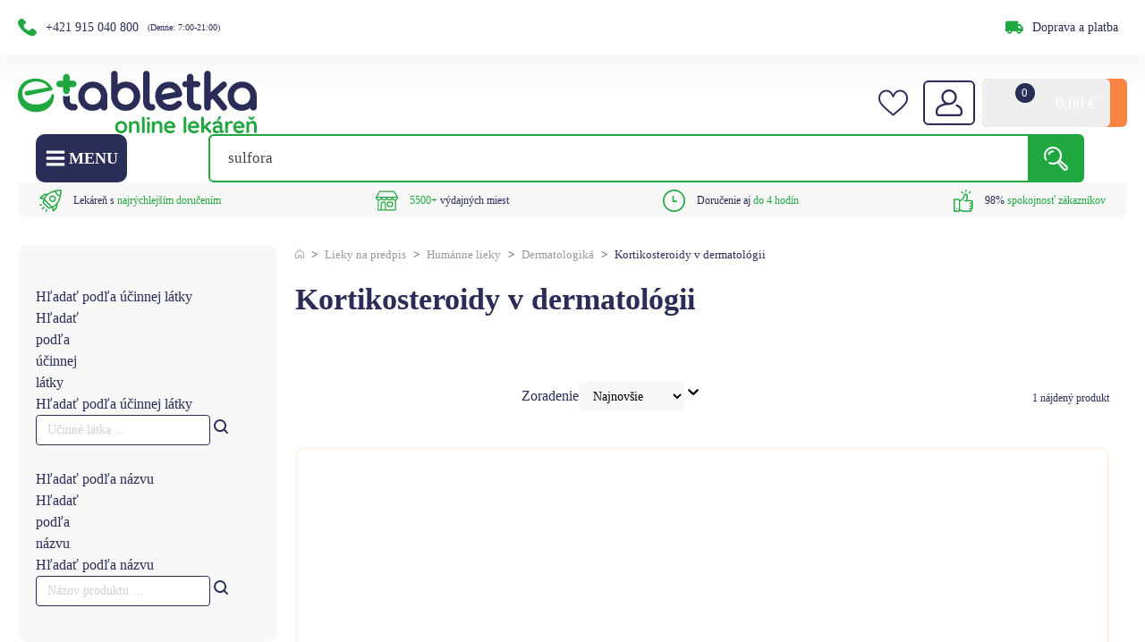

--- FILE ---
content_type: text/css; charset=utf-8
request_url: https://etabletka.sk/wp-content/cache/min/1/wp-content/uploads/custom-css-js/1892185.css?ver=1768950705
body_size: 338
content:
body.archive .amtcAsyncLbx_loadMoreButton,body.single-klub .amtcAsyncLbx_loadMoreButton,body.single-sezonne .amtcAsyncLbx_loadMoreButton,body.home .amtcAsyncLbx_loadMoreButton{all:unset;display:flex;margin-left:auto;margin-right:auto;font-size:15px;color:#2B2D59;padding:1.1rem 1.8rem!important;text-decoration:none;cursor:pointer;margin-top:2.9rem;text-align:center;border:2px solid #2B2D59;border-radius:4px;font-weight:700;line-height:1;transition:0.2s all ease-in-out}body.archive .amtcAsyncLbx_loadMoreButton:hover,body.single-klub .amtcAsyncLbx_loadMoreButton:hover,body.single-sezonne .amtcAsyncLbx_loadMoreButton:hover,body.home .amtcAsyncLbx_loadMoreButton:hover{background-color:#2B2D59;color:#FFF}body .rich_content_wrapper .amtcAsyncLbx_loadMoreButton,body.woocommerce-cart .amtcAsyncLbx_loadMoreButton{all:unset;display:flex;margin-left:auto;margin-right:auto;font-size:20px;padding:16px 20px;color:#2B2D59;border:2px solid #2b2d59;border-radius:6px;transition:200ms;font-weight:500;line-height:1;cursor:pointer;margin-top:var(--space-s);text-align:center}body .rich_content_wrapper .amtcAsyncLbx_loadMoreButton:hover,body.woocommerce-cart .amtcAsyncLbx_loadMoreButton:hover{background:#2b2d59;color:#FFF}@media (max-width:767px){body .rich_content_wrapper .amtcAsyncLbx_loadMoreButton,body.woocommerce-cart .amtcAsyncLbx_loadMoreButton{padding:8px 20px;font-size:15px}body.archive .amtcAsyncLbx_loadMoreButton,body.single-klub .amtcAsyncLbx_loadMoreButton,body.single-sezonne .amtcAsyncLbx_loadMoreButton,body.home .amtcAsyncLbx_loadMoreButton{margin-top:1.5rem!important;font-size:14px}}

--- FILE ---
content_type: text/css; charset=utf-8
request_url: https://etabletka.sk/wp-content/cache/min/1/wp-content/uploads/custom-css-js/1639026.css?ver=1768950705
body_size: 817
content:
.wooptima-megamenu-sidebar li[data-slug="akcie"]>a>div>div>span:nth-of-type(2){background:#CD0204;font-size:2.2rem;color:#fff;font-weight:700;border-radius:.6rem;padding:.5rem 1.2rem .5rem 5rem;position:relative;text-transform:uppercase}.wooptima-megamenu-sidebar li[data-slug="akcie"]>a>div>div>span:nth-of-type(2)::before{content:"";background:url(/wp-content/uploads/2024/04/percent.svg);background-size:contain;background-repeat:no-repeat;width:2.5rem;height:2.5rem;display:flex;position:absolute;top:6px;left:10px}:root{--blue-background:#2c2d59;--blue-text:#FFF;--blue-loading:#2c2d59;--mdz-background:#ba6b9d;--mdz-text:#FFF;--mdz-loading:#8b4572;--black-friday-background:#000;--black-friday-text:#FFF;--black-friday-loading:#595959;--valentin-background:#d36b6b;--valentin-text:#FFF;--valentin-loading:#ffd5e7;--vianoce-background:#a10111;--vianoce-text:#FFF;--vianoce-loading:#FFF;--vet-care-background:#b17d3d;--vet-care-text:#FFF;--vet-care-loading:#FFF;--alergy-background:#a2c346;--alergy-text:#FFF;--alergy-loading:#FFF;--summer-background:#ffd81a;--summer-text:#FFF;--summer-loading:#FFF;--school-background:#be701d;--school-text:#FFF;--school-loading:#FFF;--elders-respect-background:#775c94;--elders-respect-text:#FFF;--elders-respect-loading:#FFF;--elders-background:var(--elders-respect-background);--elders-text:var(--elders-respect-text);--elders-loading:var(--elders-respect-loading);--vetcare-background:var(--vet-care-background);--vetcare-text:var(--vet-care-text);--vetcare-loading:var(--vet-care-loading);--blackfriday-background:var(--black-friday-background);--blackfriday-text:var(--black-friday-text);--blackfriday-loading:var(--black-friday-loading);--valentines-background:var(--valentin-background);--valentines-text:var(--valentin-text);--valentines-loading:var(--valentin-loading);--christmas-background:var(--vianoce-background);--christmas-text:var(--vianoce-text);--christmas-loading:var(--vianoce-loading)}body.mdz-hp-promo_type{--promo-background:var(--mdz-background);--promo-text:var(--mdz-text);--promo-loading:var(--mdz-loading)}body.blue-hp-promo_type{--promo-background:var(--blue-background);--promo-text:var(--blue-text);--promo-loading:var(--blue-loading)}body.black-friday-hp-promo_type{--promo-background:var(--black-friday-background);--promo-text:var(--black-friday-text);--promo-loading:var(--black-friday-loading)}body.valentin-hp-promo_type{--promo-background:var(--valentin-background);--promo-text:var(--valentin-text);--promo-loading:var(--valentin-loading)}body.vianoce-hp-promo_type{--promo-background:var(--vianoce-background);--promo-text:var(--vianoce-text);--promo-loading:var(--vianoce-loading)}body.vet-care-hp-promo_type{--promo-background:var(--vet-care-background);--promo-text:var(--vet-care-text);--promo-loading:var(--vet-care-loading)}body.alergy-hp-promo_type{--promo-background:var(--alergy-background);--promo-text:var(--alergy-text);--promo-loading:var(--alergy-loading)}body.summer-hp-promo_type{--promo-background:var(--summer-background);--promo-text:var(--summer-text);--promo-loading:var(--summer-loading)}body.school-hp-promo_type{--promo-background:var(--school-background);--promo-text:var(--school-text);--promo-loading:var(--school-loading)}body.elders-respect-hp-promo_type{--promo-background:var(--elders-respect-background);--promo-text:var(--elders-respect-text);--promo-loading:var(--elders-respect-loading)}body.has-active-promo .wooptima-megamenu-navigation>a[data-is-promo]{background:var(--promo-background)!important;color:var(--promo-text)!important}body.has-active-promo .wooptima-megamenu-sidebar>ul.main>li[data-is-promo]{background:var(--promo-background)!important;color:var(--promo-text)!important}body.has-active-promo .wooptima-megamenu-sidebar>ul.main>li[data-is-promo] a{color:currentColor;font-size:2rem!important;font-weight:700}

--- FILE ---
content_type: text/css; charset=utf-8
request_url: https://etabletka.sk/wp-content/cache/min/1/wp-content/uploads/custom-css-js/391996.css?ver=1768950849
body_size: 9
content:
.wp-grid-builder .wpgb-card .rx_button .wooptima-button-block a{max-width:100%!important}.wooptima-products .wpgb-card-15 .wpgb-card-footer{align-items:center;justify-content:center}

--- FILE ---
content_type: text/css; charset=utf-8
request_url: https://etabletka.sk/wp-content/cache/min/1/wp-content/uploads/custom-css-js/204940.css?ver=1768950705
body_size: 1877
content:
.woocommerce-orders-table .woocommerce-orders-table__cell-status-for-order{text-align:left!important}.woocommerce-orders-table__row--status-shipping .woocommerce-orders-table__cell-status-for-order .status-name,.woocommerce-orders-table__row--status-picked-up .woocommerce-orders-table__cell-status-for-order .status-name,.woocommerce-orders-table__row--status-packing .woocommerce-orders-table__cell-status-for-order .status-name,.woocommerce-orders-table__row--status-ready-for-pickup .woocommerce-orders-table__cell-status-for-order .status-name,.woocommerce-orders-table__row--status-pending .woocommerce-orders-table__cell-status-for-order .status-name,.woocommerce-orders-table__row--status-cancelled .woocommerce-orders-table__cell-status-for-order .status-name,.woocommerce-orders-table__row--status-completed .woocommerce-orders-table__cell-status-for-order .status-name,.woocommerce-orders-table__row--status-on-hold .woocommerce-orders-table__cell-status-for-order .status-name,.woocommerce-orders-table__row--status-failed .woocommerce-orders-table__cell-status-for-order .status-name,.woocommerce-orders-table__row--status-processing .woocommerce-orders-table__cell-status-for-order .status-name{padding:.51rem!important;font-size:1.2rem!important;font-weight:500!important;border-radius:5px!important;text-align:center!important}.woocommerce-view-order .merged_with{color:#21a73f!important;margin-left:1rem!important}.woocommerce-view-order .zasilkovna-sledovani{color:#21a73f!important}.woocommerce-view-order .merged_wrapper_content{display:flex;flex-direction:row;align-items:center;transform:translatey(-1.6rem)}.woocommerce-view-order .merged_wrapper_content .merged_to_this{color:#21a73f!important;margin-left:1rem}.woocommerce-orders-table td,.woocommerce-orders-table th{padding-left:12px!important;padding-right:12px!important}.woocommerce-orders-table .woocommerce-orders-table__row .merged_wrapper_content{display:flex;align-items:center!important;line-height:1;margin-top:.6rem}.woocommerce-orders-table .woocommerce-orders-table__row .merged_wrapper_content .prefix_merged_in{color:#2b2d59!important;font-size:1.2rem!important;font-weight:700!important}.woocommerce-orders-table .woocommerce-orders-table__row .merged_wrapper_content .merged_to_this{font-size:1.2rem!important;color:#23a73f;margin-left:1rem}.woocommerce-orders-table .woocommerce-orders-table__row .status-name{white-space:nowrap!important}.woocommerce-orders-table__row--status-merged .woocommerce-orders-table__cell-status-for-order .status-name{background:#d9e1fb;color:#3f6aea;padding:0.51rem!important;font-size:1.2rem!important;font-weight:500!important;border-radius:5px!important;text-align:center!important}.woocommerce-orders-table__row--status-merged .woocommerce-orders-table__cell-status-for-order .merged_with{font-size:1.2rem!important;color:#23a73f;margin-left:1rem}.woocommerce-orders-table__row--status-refunded .woocommerce-orders-table__cell-status-for-order .status-name{background:#F3F3F3;color:#878787;padding:0.51rem!important;font-size:1.2rem!important;font-weight:500!important;border-radius:5px!important;text-align:center!important}.woocommerce-orders-table__row--status-reservation .woocommerce-orders-table__cell-status-for-order .status-name{background:#dde5f6;color:#577cd2;padding:0.51rem!important;font-size:1.2rem!important;font-weight:500!important;border-radius:5px!important;text-align:center!important}.woocommerce-orders-table__row--status-ready-in-ebox .woocommerce-orders-table__cell-status-for-order .status-name{background:#d9f5fb;color:#3fcdea;padding:0.51rem!important;font-size:1.2rem!important;font-weight:500!important;border-radius:5px!important;text-align:center!important}.woocommerce-orders-table .woocommerce-orders-table__row .woocommerce-orders-table__cell-order-actions{white-space:nowrap}.woocommerce-orders-table__row .button.view{font-size:0!important;position:relative!important;border:0!important;display:inline-block;margin-right:15px}.woocommerce-orders-table .woocommerce-orders-table__row .woocommerce-orders-table__cell .tracking-link{color:#FFF;background:#21a73f;font-size:12px;font-weight:700;padding:0 10px;margin-top:1rem;border-radius:5px;transition:300ms;display:block;width:fit-content}.woocommerce-orders-table .woocommerce-orders-table__row .woocommerce-orders-table__cell .tracking-link:hover{background:#179433}.woocommerce-orders-table,.woocommerce-table--order-details{border:2px solid #f8f8f8!important;border-radius:10px!important;border-collapse:separate!important;border-spacing:0!important;padding:0!important}.woocommerce-orders-table th span,.woocommerce-table--order-details th span{color:#747474!important;font-size:1.4rem!important;text-transform:none!important;font-weight:400!important}.woocommerce-table--order-details thead tr{background:#f8f8f8!important}.woocommerce-table--order-details thead tr th{color:#747474!important;font-size:1.4rem!important;text-transform:none!important;font-weight:400!important}.oxy-woo-my-account .woocommerce table.shop_table tfoot th,.oxy-woo-my-account .woocommerce table.shop_table tfoot td{border-top:1px solid #f8f8f8!important}.woocommerce .woocommerce-order-details tfoot{background:#f8f8f8!important}.woocommerce-orders-table tbody,.woocommerce-table--order-details tbody{border:2px solid #f8f8f8!important;border-radius:0 0 10px 10px}.woocommerce-orders-table__cell-order-number a,.woocommerce-orders-table__cell-order-date time{color:#2b2d59!important;font-weight:500;font-size:1.5rem!important}.woocommerce-orders-table__row--status-pending .woocommerce-orders-table__cell-status-for-order span{background-color:#F3F3F3!important;color:#878787!important}.woocommerce-orders-table__row--status-failed .woocommerce-orders-table__cell-status-for-order span{background-color:#F3F3F3!important;color:#878787!important}.woocommerce-orders-table__row--status-cancelled .woocommerce-orders-table__cell-status-for-order span{background-color:rgba(253,245,245,1)!important;color:#cd0204!important}.woocommerce-orders-table__row--status-completed .woocommerce-orders-table__cell-status-for-order span{background-color:#E0F1E4!important;color:#21a73f!important}.woocommerce-orders-table__row--status-on-hold .woocommerce-orders-table__cell-status-for-order span{background-color:#F3F3F3!important;color:#878787!important}.woocommerce-orders-table__row--status-processing .woocommerce-orders-table__cell-status-for-order span{background:rgba(249,131,65,.1)!important;color:#f98341!important}.woocommerce-orders-table__row--status-ready-for-pickup .woocommerce-orders-table__cell-status-for-order span{background:#e7fbfd!important;color:#0ddbe9!important}.woocommerce-orders-table__row--status-packing .woocommerce-orders-table__cell-status-for-order span{background:#fffde6!important;color:#998b11!important}.woocommerce-orders-table__row--status-picked-up .woocommerce-orders-table__cell-status-for-order span{background:#E0F1E4!important;color:#21a73f!important}.woocommerce-orders-table__row--status-shipping .woocommerce-orders-table__cell-status-for-order span{background:#eaeaee!important;color:#2b2d59!important}.woocommerce-orders-table__row--status-shipping .button.view,.woocommerce-orders-table__row--status-picked-up .button.view,.woocommerce-orders-table__row--status-packing .button.view,.woocommerce-orders-table__row--status-ready-for-pickup .button.view,.woocommerce-orders-table__row--status-pending .button.view,.woocommerce-orders-table__row--status-cancelled .button.view,.woocommerce-orders-table__row--status-on-hold .button.view,.woocommerce-orders-table__row--status-completed .button.view,.woocommerce-orders-table__row--status-processing .button.view{font-size:0!important;position:relative!important;border:0!important;display:inline-block;margin-right:15px}.woocommerce-orders-table__row--status-shipping .button.pay,.woocommerce-orders-table__row--status-shipping .button.view,.woocommerce-orders-table__row--status-shipping .button.cancel,.woocommerce-orders-table__row--status-picked-up .button.pay,.woocommerce-orders-table__row--status-picked-up .button.view,.woocommerce-orders-table__row--status-picked-up .button.cancel,.woocommerce-orders-table__row--status-packing .button.pay,.woocommerce-orders-table__row--status-packing .button.view,.woocommerce-orders-table__row--status-packing .button.cancel,.woocommerce-orders-table__row--status-ready-for-pickup .button.pay,.woocommerce-orders-table__row--status-ready-for-pickup .button.view,.woocommerce-orders-table__row--status-ready-for-pickup .button.cancel,.woocommerce-orders-table__row--status-pending .button.pay,.woocommerce-orders-table__row--status-pending .button.view,.woocommerce-orders-table__row--status-pending .button.cancel,.woocommerce-orders-table__row--status-failed .button.pay,.woocommerce-orders-table__row--status-failed .button.view,.woocommerce-orders-table__row--status-failed .button.cancel{font-size:0!important;position:relative!important;border:0!important;display:inline-block;margin-right:15px}.woocommerce-orders-table__cell.woocommerce-orders-table__cell-order-actions{padding:12px 6px!important}.woocommerce-orders-table__cell .button::before{position:absolute;top:-15px;left:0;background-size:20px 20px;height:40px;width:40px;display:block;content:'';background-color:#ededed!important;background-repeat:no-repeat;background-position:center center;border-radius:3px}.woocommerce-orders-table__cell .button.view::before{background-image:url(/wp-content/uploads/2021/10/loupe-color.svg);background-color:#e0f1e4!important;border:1px solid #40b158}.woocommerce-orders-table__cell .button.view:hover::before{background-image:url(/wp-content/uploads/2021/10/loupe-w.svg);background-color:#40b158!important;border:1px solid #40b158}.woocommerce-orders-table__row--status-on-hold .button.pay:before,.woocommerce-orders-table__row--status-pending .button.pay:before,.woocommerce-orders-table__row--status-failed .button.pay::before{background-image:url(/wp-content/uploads/2021/10/coins-color.svg);background-color:#fff0e8!important;border:1px solid #ffd9c4}.woocommerce-orders-table__row--status-on-hold .button.pay:hover:before,.woocommerce-orders-table__row--status-pending .button.pay:hover:before,.woocommerce-orders-table__row--status-failed .button.pay:hover::before{background-color:#f98341!important;border:1px solid #f98341;background-image:url(/wp-content/uploads/2021/10/coins-w.svg)}.woocommerce-orders-table__row--status-on-hold .button.cancel:before,.woocommerce-orders-table__row--status-pending .button.cancel:before,.woocommerce-orders-table__row--status-failed .button.cancel::before{background-image:url(/wp-content/uploads/2021/10/cancel-color.svg);background-color:#fdf5f5!important;border:1px solid #cd0204}.woocommerce-orders-table__row--status-on-hold .button.cancel:hover:before,.woocommerce-orders-table__row--status-pending .button.cancel:hover:before,.woocommerce-orders-table__row--status-failed .button.cancel:hover::before{background-image:url(/wp-content/uploads/2021/10/cancel-w.svg);background-color:#cd0204!important;border:1px solid #cd0204}.oxy-woo-my-account .woocommerce-Price-amount{color:#2b2d59!important;font-weight:700!important}.woocommerce-orders-table thead tr{background:#f8f8f8!important;border-radius:10px 10px 0 0!important;border-top:0!important;border-bottom:0!important}.woocommerce-orders-table__cell-ordered-products{display:flex!important;align-items:center}.woocommerce-orders-table__cell-ordered-products img{height:25px!important;width:25px!important}.woocommerce-orders-table__cell-ordered-products .product_image_orderlist{margin-right:1rem;display:inline-flex!important}.woocommerce-orders-table__cell-ordered-products .product_image_surplus{border:1px solid #21a73f;color:#2b2d59;border-radius:50%;display:block;justify-content:center;align-items:center;font-size:1.2rem;font-weight:600;text-align:center;vertical-align:middle;padding:10px 8px;line-height:1;cursor:pointer}.woocommerce-table--order-details td.product-name a{font-size:1.5rem!important;font-weight:500!important;text-decoration:none!important;color:#2b2d59!important}.order-again a{background:#fff!important;color:#f98341!important;border:1px solid #f98341!important;border-radius:5px!important;display:inline!important;padding-left:4rem!important;position:relative}.order-again a::before{content:'';background-image:url(/wp-content/uploads/2021/09/shopping-cart-1-41.svg);width:17px;height:17px;background-size:17px 17px;display:inline-block;position:absolute;left:8px;top:14px}.oxy-woo-my-account .woocommerce .woocommerce-customer-details .woocommerce-customer-details--phone::before,.woocommerce .woocommerce-customer-details .woocommerce-customer-details--email::before{color:#2b2d59!important}.woocommerce-customer-details address{font-size:1.6rem!important}.woocommerce-MyAccount-content .table_wrapper{display:flex;flex-direction:column}.woocommerce-MyAccount-content .table_wrapper .table{order:2}.wooptima_orders_notice_wrapper{order:1;display:flex;background:rgba(255,243,236,1);width:100%;flex-direction:row;align-content:center;align-items:center;padding:2rem 3rem;margin-bottom:2rem;margin-top:1rem;border-radius:10px}.wooptima_orders_notice_wrapper .icon{display:flex;align-items:center;margin-right:4px}

--- FILE ---
content_type: text/css; charset=utf-8
request_url: https://etabletka.sk/wp-content/cache/min/1/wp-content/uploads/custom-css-js/204884.css?ver=1768950705
body_size: 30
content:
.tinv-header{display:none}table.tinvwl-table-manage-list{border:2px solid #f8f8f8;border-radius:10px}table thead{display:none}button[name="tinvwl-remove"]{color:#CD0204!important;background:#ffe0e0}

--- FILE ---
content_type: text/css; charset=utf-8
request_url: https://etabletka.sk/wp-content/cache/min/1/wp-content/uploads/oxygen/css/290.css?ver=1768950737
body_size: 554
content:
#div_block-426-39{width:100%%}#div_block-59-39{text-align:center;background-color:#f8f8f8;border-radius:10px;padding-top:3rem;padding-bottom:0rem;padding-left:1rem;padding-right:1rem;max-height:440px;position:relative;overflow:hidden;margin-top:4rem;width:100%;border-top-left-radius:10px;border-top-right-radius:10px;margin-bottom:-1px;border-bottom-left-radius:0;border-bottom-right-radius:0}#div_block-60-39{width:100%;align-items:center;position:relative;flex-direction:row;display:flex}#div_block-66-39{width:100%;margin-bottom:0;display:flex;text-align:left;justify-content:center;padding-bottom:1rem;padding-top:1rem;flex-direction:column}#div_block-79-39{background-color:#2b2d59;border-radius:10px;padding-bottom:2rem;padding-left:2rem;padding-right:2rem;max-height:160px;position:relative;margin-top:0rem;width:100%;border-bottom-left-radius:10px;border-bottom-right-radius:10px;flex-direction:column;display:flex;padding-top:2rem;align-items:center;text-align:center;justify-content:center;border-top-left-radius:0;border-top-right-radius:0}#div_block-80-39{width:100%;align-items:center;position:relative;display:flex;margin-top:0;flex-direction:row;color:#fff;justify-content:center;text-align:center}#div_block-87-39{width:100%;align-items:center;position:relative;display:flex;margin-top:0;flex-direction:row;color:#fff;justify-content:center;text-align:center}#headline-67-39{font-weight:500;width:100%;text-align:center;font-size:1.6rem;useCustomTag:true;color:#2b2d59;line-height:1.2}#text_block-86-39{font-weight:500;line-height:2.5}#text_block-89-39{font-weight:500}#link_button-68-39{background-color:#fff;border:1px solid #fff;color:#2b2d59;padding:6px 9.6px}#link_button-68-39{align-self:center;border-radius:6px;border-top-color:#2b2d59;border-right-color:#2b2d59;border-bottom-color:#2b2d59;border-left-color:#2b2d59;border-top-width:1px;border-right-width:1px;border-bottom-width:1px;border-left-width:1px;margin-top:1rem;min-width:165px}#link_button-68-39:hover{background-color:#0c0e37;border:1px solid #0c0e37;color:#fff;padding:6px 9.6px}@media (max-width:767px){#link_button-68-39{}#link_button-68-39{font-size:14px}}#image-65-39{width:auto;height:100px;margin-left:1rem;margin-bottom:-4rem}#image-85-39{margin-right:15px}#image-88-39{margin-right:15px}div.ct-section-inner-wrap,div.oxy-header-container{max-width:1340px}

--- FILE ---
content_type: text/css; charset=utf-8
request_url: https://etabletka.sk/wp-content/cache/min/1/wp-content/uploads/oxygen/css/392030.css?ver=1768950901
body_size: 2533
content:
#section-19-39>.ct-section-inner-wrap{padding-top:3rem;display:flex;flex-direction:row}#section-19-39{display:block}#div_block-33-39{width:290px}#div_block-36-39{width:100%;background-color:#f8f8f8;border-radius:10px;padding-top:3rem;padding-left:2rem;padding-right:2rem;padding-bottom:3rem}#div_block-38-39{display:flex;align-items:flex-start;justify-content:flex-start;text-align:left;width:100%;background-color:#f8f8f8}#div_block-451-289902{display:flex;align-items:flex-start;justify-content:flex-start;text-align:left;width:100%;background-color:#f8f8f8}#div_block-412-39{width:100%;flex-direction:column;display:flex;justify-content:flex-start}#div_block-44-39{width:100%;background-color:#f8f8f8;border-radius:10px;padding-top:2rem;padding-left:2rem;padding-right:2rem;margin-top:4rem;padding-bottom:2rem}#div_block-48-39{text-align:center;background-color:#f8f8f8;border-radius:10px;padding-top:3rem;padding-bottom:3rem;padding-left:2rem;padding-right:2rem;margin-top:4rem;width:100%}#div_block-49-39{width:100%;align-items:center;text-align:center;position:relative}#div_block-50-39{position:absolute;top:-15px;margin-bottom:0;left:10px}#div_block-52-39{position:absolute;right:20px;top:80px}#div_block-55-39{width:100%;margin-bottom:0}#div_block-34-39{padding-left:2rem;padding-right:2rem;width:calc(100% - 290px)}#div_block-377-39{width:100%;padding-top:1rem;display:flex;flex-direction:row;padding-bottom:1rem}#div_block-368-39{width:100%}#div_block-386-39{flex-direction:row;display:flex;width:100%;padding-bottom:2rem;align-items:center;justify-content:flex-end;text-align:right;margin-top:2rem}#div_block-417-39{width:100%;flex-direction:row;display:flex;justify-content:space-around;text-align:justify;padding-top:3rem;align-items:center}@media (max-width:1023px){#div_block-34-39{width:100%}}@media (max-width:1023px){#div_block-417-39{display:flex;flex-direction:row;align-items:center;justify-content:space-between}}@media (max-width:767px){#div_block-386-39{display:flex;flex-direction:row;flex-wrap:wrap}}@media (max-width:767px){#div_block-417-39{display:flex;flex-direction:column;align-items:center;justify-content:center;align-content:center}}#headline-45-39{font-size:16px;padding-bottom:2rem;useCustomTag:true;font-weight:700;margin-top:0;margin-bottom:0;color:#2b2d59}#headline-56-39{display:block;font-weight:700;width:100%;text-align:center;padding-top:1rem;padding-bottom:0rem;useCustomTag:true;font-size:clamp(1.6rem,calc(1.8rem + ((1vw - 0.32rem) * 1.6667)),2.4rem);color:#2b2d59;line-height:1.2}#headline-453-392030{padding-top:2rem;padding-bottom:.1rem;margin-bottom:0}@media (max-width:1023px){#headline-453-392030{font-size:24px}}#text_block-441-513{color:#fff;text-transform:uppercase;font-weight:700;font-size:2rem}#link-439-513{width:100%;text-align:center;display:none;align-items:center;background-color:#f6a713;padding-top:15px;padding-bottom:15px;margin-bottom:2rem;border-radius:100px;z-index:1000}@media (max-width:1280px){#link-439-513{display:none}}@media (max-width:1023px){#link-439-513{display:flex;flex-direction:row;border-radius:6px;padding-top:1rem;padding-bottom:1rem;background-color:#21a73f}}#link_button-58-39{background-color:#fff;border:1px solid #fff;color:#2b2d59;padding:5px 8px}#link_button-58-39{align-self:center;border-radius:6px;margin-top:5rem;border-top-color:#2b2d59;border-right-color:#2b2d59;border-bottom-color:#2b2d59;border-left-color:#2b2d59;border-top-width:1px;border-right-width:1px;border-bottom-width:1px;border-left-width:1px}#link_button-58-39:hover{background-color:#0c0e37;border:1px solid #0c0e37;color:#fff;padding:5px 8px}@media (max-width:767px){#link_button-58-39{}#link_button-58-39{font-size:14px}}#image-54-39{width:100px;height:100px}@media (max-width:1023px){#fancy_icon-442-513>svg{width:20px;height:20px}#fancy_icon-442-513{margin-left:6px}}#code_block-378-39{width:100%}.oxy-wpgb-grid{width:100%}#-wpgb-facet-388-39 .wpgb-facet-title{padding-bottom:0;margin-bottom:0;font-size:1.6rem;font-weight:500}#-wpgb-facet-388-39 .wpgb-facet .wpgb-input{border-top-color:#2b2d59;border-right-color:#2b2d59;border-bottom-color:#2b2d59;border-left-color:#2b2d59}.oxy-wpgb-facet{width:100%}.oxy-wpgb-facet .wpgb-facet>fieldset:last-child,.oxy-wpgb-facet .wpgb-facet>.wpgb-button{margin-bottom:0}#-wpgb-facet-388-39{padding-bottom:1rem}#-wpgb-facet-452-289902 .wpgb-facet-title{padding-bottom:0;margin-bottom:0;font-size:1.6rem;font-weight:500}#-wpgb-facet-452-289902 .wpgb-facet .wpgb-input{border-top-color:#2b2d59;border-right-color:#2b2d59;border-bottom-color:#2b2d59;border-left-color:#2b2d59}#-wpgb-facet-452-289902{padding-bottom:1rem}#-wpgb-facet-414-39 .wpgb-facet-title{padding-bottom:0;margin-bottom:1rem;font-size:1.6rem}#-wpgb-facet-414-39 .wpgb-facet ul:first-child,#-wpgb-facet-414-39 .wpgb-facet ul:first-child+ul{justify-content:flex-start}#-wpgb-facet-414-39 .wpgb-facet ul:first-child,#-wpgb-facet-414-39 .wpgb-facet ul:first-child+ul,#-wpgb-facet-414-39 .wpgb-facet li[aria-expanded="true"]>ul,#-wpgb-facet-414-39 .wpgb-facet li:not([aria-expanded])>ul{display:-ms-flexbox;display:flex;-ms-flex-wrap:wrap;flex-wrap:wrap;flex-direction:column}#-wpgb-facet-414-39 .wpgb-facet ul.wpgb-expanded li[hidden]{display:block}#-wpgb-facet-414-39 .wpgb-facet ul li{margin:0 0 var(--wpgb-choices-vertical-spacing) 0}#-wpgb-facet-414-39 .wpgb-facet ul ul{margin-top:var(--wpgb-choices-vertical-spacing)}#-wpgb-facet-414-39 .wpgb-facet ul ul li:last-child{margin-bottom:0}#-wpgb-facet-414-39 .wpgb-facet ul:first-child+ul{margin-top:var(--wpgb-choices-vertical-spacing)}#-wpgb-facet-414-39 .wpgb-facet ul:first-child,#-wpgb-facet-414-39 .wpgb-facet ul:first-child+ul{margin-bottom:calc(-1 * var(--wpgb-choices-vertical-spacing))}#-wpgb-facet-414-39 .wpgb-facet ul li{margin-right:0}#-wpgb-facet-414-39 .wpgb-facet ul li[aria-expanded] li:last-child{margin-right:0}#-wpgb-facet-414-39{choices-direction:column}#-wpgb-facet-384-39 .wpgb-facet .wpgb-facet-title{display:none}#-wpgb-facet-387-39 .wpgb-facet .wpgb-facet-title{display:none}#-wpgb-facet-443-513 .wpgb-facet-title{margin-bottom:10px}#-wpgb-facet-443-513 li>[role="button"]{background-color:#21a73f;border-top-width:0;border-right-width:0;border-bottom-width:0;border-left-width:0}#-wpgb-facet-443-513 li>[role="button"][aria-pressed]:hover{background-color:#cd0204}#-wpgb-facet-443-513 li [class^="wpgb-"][class$="-label"]{padding-top:5px;padding-left:5px;padding-right:5px;padding-bottom:5px;font-size:14px}#-wpgb-facet-443-513 .wpgb-facet .wpgb-button-control:before,#-wpgb-facet-443-513 .wpgb-facet .wpgb-button-control:after{background-color:#fff}#-wpgb-facet-443-513 .wpgb-facet .wpgb-button-control{transform:scale(calc(var(--wpgb-selection-clear-scale)/15))}#-wpgb-facet-443-513{--wpgb-selection-clear-scale:10}#-wpgb-facet-443-513 .wpgb-facet .wpgb-button-control{margin-left:3px}#-wpgb-facet-443-513{margin-bottom:20px}#-wpgb-facet-443-513:hover{oxy-wpgb-facet-slug-lirolebuttonariapressedbackground-color:#cd0204}#-wpgb-facet-418-39 .wpgb-facet-title{color:#dd1313}#-wpgb-facet-418-39 .wpgb-facet .wpgb-facet-title{display:none}#-wpgb-facet-423-39 .wpgb-facet .wpgb-facet-title{display:none}@media (max-width:1023px){#-wpgb-facet-418-39{display:flex;margin-bottom:0rem}}@media (max-width:1023px){#-wpgb-facet-423-39{display:flex;justify-content:flex-end}}@media (max-width:767px){#-wpgb-facet-384-39{width:100%}}@media (max-width:767px){#-wpgb-facet-387-39{width:100%}}@media (max-width:767px){#-wpgb-facet-418-39{display:flex;justify-content:center;margin-bottom:3rem}}@media (max-width:767px){#-wpgb-facet-423-39{display:flex;justify-content:center}}.woocommerce .woocommerce-breadcrumb{margin-bottom:0}#-breadcrumb-90-39 nav.woocommerce-breadcrumb{color:#2b2d59;font-weight:500}#-breadcrumb-90-39 .woocommerce-breadcrumb a{color:#999}#-breadcrumb-90-39 .woocommerce-breadcrumb a:hover{color:#2b2d59;text-decoration:none}#-breadcrumb-90-39{color:#2b2d59}#-breadcrumb-90-39:hover{oxy-breadcrumb-slug-woocommercebreadcrumbacolor:#2b2d59;text-decoration:none;oxy-breadcrumb-slug-woocommercebreadcrumbatext-decoration:none}#-read-more-less-448-513 .oxy-read-more-inner{max-height:80px;--fadecolor-percent:0%;--fade-percent:45%}#-read-more-less-448-513 .oxy-read-more-link{font-weight:400;color:#2b2d59;font-size:14px;text-decoration:underline}#-read-more-less-448-513 .oxy-read-more-link{align-self:flex-start}#-read-more-less-448-513 .oxy-read-more-inner{position:relative}#-read-more-less-448-513 .oxy-read-more-inner::after{background:linear-gradient(to top,var(--fade-color) var(--fadecolor-percent),var(--transparent-color) var(--fade-percent));content:'';visibility:visible;opacity:1}#-read-more-less-448-513 .oxy-read-more-less_expanded::after{visibility:hidden;opacity:0}#-read-more-less-448-513 .oxy-read-more-less_not-collapsable::after{content:none;visibility:hidden;opacity:0}.oxy-read-more-less{display:flex;flex-direction:column;width:100%}.oxy-read-more-inner{display:block;max-height:200px;overflow:hidden;width:100%;--fade-color:#fff;--transparent-color:rgba(255,255,255,0);--fade-percent:100%;--fadecolor-percent:0%}.oxy-read-more-inner::after{pointer-events:none;position:absolute;top:0;bottom:0;left:0;right:0;visibility:hidden;opacity:0;transition-property:all;transition-timing-function:ease;transition-duration:700ms}.oxy-read-more-inner:empty{min-height:80px}.oxy-read-more-link{cursor:pointer;position:relative;display:inline-flex;align-items:center;justify-content:center}.oxy-read-more-link_icon svg{height:1em;width:1em;fill:currentColor}.oxy-read-more-less_expanded+.oxy-read-more-link .oxy-read-more-link_icon svg{transform:rotate(180deg)}.oxy-read-more-link{-webkit-animation:oxy-read-more-link_fade 0ms;animation:oxy-read-more-link_fade 0ms;visibility:hidden}[data-readmore]+.oxy-read-more-link{visibility:visible}.oxygen-builder-body .oxy-read-more-link{visibility:visible}@keyframes oxy-read-more-link_fade{from{opacity:0}to{opacity:1}}@-webkit-keyframes oxy-read-more-link_fade{from{opacity:0}to{opacity:1}}#-read-more-less-448-513{padding-bottom:1rem;padding-top:0rem}#-ou_accordion_menu-380-39 .sub-menu .ou-menu-item-text{font-size:14px}.oxy-ou-accordion-menu{display:block;min-height:40px;width:100%;--menu-item-translatex:10px}.oxy-ou-accordion-menu a,.oxy-ou-accordion-menu a:hover{text-decoration:none;position:relative;z-index:10}.oxy-ou-accordion-menu a:hover>span.ou-menu-item-text{-webkit-transform:translateX(var(--menu-item-translatex));-ms-transform:translateX(var(--menu-item-translatex));transform:translateX(var(--menu-item-translatex))}.oxy-ou-accordion-menu ul{margin:0;padding:0}.oxy-ou-accordion-menu .menu-item,.oxy-ou-accordion-menu .ou-acrd-menu-title{display:inline-block;width:100%}.oxy-ou-accordion-menu .menu-item a{border-bottom:1px solid rgba(172,170,170,.2);display:flex;-ms-flex-align:stretch;align-items:stretch;width:100%}.oxy-ou-accordion-menu .ou-menu-item-text{color:#333;display:inline-block;-ms-flex-positive:1;flex-grow:1;padding:10px 12px;overflow:hidden;-ms-transform:translateX(0);-webkit-transform:translateX(0);transform:translateX(0);-ms-transition:transform 0.4s linear;-webkit-transition:transform 0.4s linear;transition:transform 0.4s linear}.oxy-ou-accordion-menu .ou-menu-items-arrow{border-left:1px solid rgba(172,170,170,.2);color:#aaa;cursor:pointer;width:50px;display:flex;align-items:center;justify-content:center;position:relative;z-index:2}.oxy-ou-accordion-menu .menu-item a,.oxy-ou-accordion-menu .ou-menu-items-arrow{-ms-transition:all 0.4s linear;-webkit-transition:all 0.4s linear;transition:all 0.4s linear}.oxy-ou-accordion-menu .ou-menu-items-arrow svg{width:25px;height:25px;fill:currentColor;-ms-transition:transform 0.4s ease;-webkit-transition:transform 0.4s ease;transition:transform 0.4s ease}.oxy-ou-accordion-menu .ou-menu-items-arrow.acrd-menu-open svg{transform:rotate(-180deg)}.oxy-ou-accordion-menu a:hover,.oxy-ou-accordion-menu .current-menu-item>a,.oxy-ou-accordion-menu .current-menu-ancestor>a{background-color:#f3f3f3}.oxy-ou-accordion-menu a:hover .ou-menu-items-arrow,.oxy-ou-accordion-menu .current-menu-item>a .ou-menu-items-arrow,.oxy-ou-accordion-menu .current-menu-ancestor>a .ou-menu-items-arrow,.oxy-ou-accordion-menu .ou-menu-items-arrow.acrd-menu-open{background-color:#f7f7f7}.oxy-ou-accordion-menu .sub-menu{display:none;transition-timing-function:linear}.oxy-ou-accordion-menu .ou-acrd-menu-title{background-color:#f9f9f9;text-align:center;font-size:18px;padding:10px 12px}#-ou_accordion_menu-380-39{margin-top:0}

--- FILE ---
content_type: text/css; charset=utf-8
request_url: https://etabletka.sk/wp-content/cache/min/1/wp-content/uploads/custom-css-js/205040.css?ver=1768950705
body_size: 540
content:
.wpgb-facet .wpgb-facet-title{font-weight:700}.widget-sidebar__button{text-decoration:none!important}@media screen and (max-width:1024px){body.oxygen-body .widget-sidebar-category{position:fixed!important;top:0;left:0;width:80vw!important;min-width:250px;height:100vh;overflow-x:hidden;overflow-y:auto;background:#FAFAFA;z-index:10000002;transform:translate(-100%);transition:all 0.5s cubic-bezier(.77,0,.175,1)}body.oxygen-body .widget-sidebar-category.sidebar-opened{transform:translate(0%)}body.oxygen-body .widget-sidebar-category #div_block-34-21385{display:none}body.oxygen-body .widget-sidebar-category .widget-sidebar-category{background-color:#FAFAFA;padding-top:0;padding-left:10px;padding-right:10px;padding-bottom:25px;width:100%;box-shadow:none!important}body.oxygen-body .widget-sidebar-category .widget-sidebar-filters-area{width:calc(100% - 2rem)!important;margin-left:1rem;padding-top:5rem!important}body.oxygen-body .widget-sidebar-category .wpgb-facet.wpgb-facet-11 h4.wpgb-facet-title{margin-top:0}body.oxygen-body .widget-sidebar-category .topski-banner{width:calc(100% - 2rem)!important;margin-left:1rem;background-size:cover!important}}.sidebar-overlay__wrapper{position:fixed;top:0;right:0;bottom:0;left:0;width:100vw;height:100vh;z-index:10000000;opacity:0;background-color:rgba(0,0,0,.5);transition:all 0.3s ease-in-out}.sidebar-overlay__wrapper>span{position:absolute;top:1rem;right:1rem;z-index:10000001;display:flex;align-items:center;justify-content:center;width:3rem;height:3rem;color:#fff;font-size:18px;font-weight:600;border-radius:0;background-color:#333;cursor:pointer}@media (max-width:768px){.widget-sidebar-category .reusable_need_help{padding:1rem!important}}

--- FILE ---
content_type: image/svg+xml
request_url: https://etabletka.sk/wp-content/uploads/2023/04/logo-erecept.svg
body_size: 1828
content:
<?xml version="1.0" encoding="UTF-8"?>
<svg xmlns="http://www.w3.org/2000/svg" id="a" width="434.78" height="137.29" viewBox="0 0 434.78 137.29">
  <path d="m167.56,32.63h17c4.29,0,7.39-.83,9.33-2.36,1.93-1.53,2.92-3.82,2.93-7.13,0-3.57-.99-5.92-2.84-7.3-1.86-1.4-5.31-2.19-10.3-2.18h0s-16.11,0-16.11,0v18.98h0Zm-15.86,37.66V0h32.15c5.34,0,9.6.27,12.82.83,3.21.56,5.82,1.44,7.8,2.7,3.22,2.06,5.68,4.78,7.35,8.12,1.66,3.35,2.49,7.19,2.49,11.49s-.67,7.84-2.03,10.9c-1.36,3.06-3.45,5.62-6.23,7.62-2.33,1.65-5.01,2.82-8,3.51-3.02.7-7.53,1.02-13.59,1.03h-16.9s0,24.1,0,24.1h-15.86Z" style="fill:#00aeef; fill-rule:evenodd;"></path>
  <path d="m257.27,70.29c-6.48,0-11.31-.53-14.57-1.65-3.24-1.12-6.14-3.06-8.66-5.78-2.35-2.45-4.02-5.23-4.99-8.34-.97-3.11-1.43-7.38-1.43-12.86V0h15.86v41.2c0,4.01.18,6.83.52,8.36.34,1.56.92,2.76,1.7,3.66,1.3,1.54,2.87,2.61,4.77,3.27,1.88.65,4.59,1,8.08.99h18.04v12.81h-19.31Z" style="fill:#00aeef; fill-rule:evenodd;"></path>
  <path d="m302.94,68.71c-4.3-1.57-7.89-4.03-10.72-7.39-1.47-1.76-2.5-4.1-3.14-6.99-.64-2.9-.95-6.89-.96-12.01V0h15.81v41.95c-.01,6.36,1.17,10.7,3.32,13.02,2.12,2.33,5.92,3.6,11.52,3.59,5.6,0,9.39-1.26,11.5-3.57,2.12-2.3,3.3-6.65,3.29-13.04V0h15.86v42.32c0,4.91-.32,8.84-.97,11.82-.66,2.98-1.72,5.39-3.22,7.19-2.83,3.35-6.39,5.81-10.67,7.38-4.28,1.56-9.54,2.33-15.78,2.33s-11.52-.77-15.83-2.33h0Z" style="fill:#00aeef; fill-rule:evenodd;"></path>
  <path d="m368.63,70.29v-13.65h39.07c4.06,0,6.86-.62,8.32-1.68,1.47-1.05,2.23-2.76,2.25-5.42,0-2.77-.74-4.56-2.06-5.61-1.32-1.06-3.84-1.69-7.53-1.68h-17.11c-8.03,0-14-1.59-17.87-4.93-3.87-3.34-5.75-8.59-5.75-15.54,0-7.43,1.96-13.01,6.03-16.56C378.04,1.7,384.34,0,392.83,0h41.53v13.65h-39.42c-3.77,0-6.44.71-8.04,2-1.59,1.28-2.43,3.31-2.44,6.32.01,2.37.7,3.99,2.05,5.09,1.35,1.11,3.47,1.72,6.41,1.72h19.17c8.02,0,13.83,1.5,17.41,4.68,3.57,3.19,5.27,8.42,5.27,15.51,0,7.21-1.98,12.67-6.05,16.16-4.07,3.49-10.33,5.16-18.73,5.16h-41.37Z" style="fill:#00aeef; fill-rule:evenodd;"></path>
  <path d="m94.44,82.32h-11.85v11.8c0,10.52-8.56,19.05-19.11,19.05-10.55,0-19.11-8.53-19.11-19.05v-11.8h-11.85c-10.55,0-19.11-8.53-19.11-19.05s8.56-19.04,19.11-19.04h11.85v-11.81c0-10.52,8.56-19.04,19.11-19.04s19.11,8.53,19.11,19.04v11.81h11.85c10.56,0,19.11,8.53,19.11,19.04s-8.56,19.05-19.11,19.05h0ZM96.2,0H30.78C13.78,0,0,13.73,0,30.67v65.19c0,16.94,13.78,30.67,30.78,30.67h65.42c17,0,30.78-13.73,30.78-30.67V30.67C126.97,13.73,113.19,0,96.2,0h0Z" style="fill:#90c346; fill-rule:evenodd;"></path>
  <path d="m93.93,52.01h-19.19v-19.28c0-6.14-4.99-11.11-11.15-11.11s-11.15,4.97-11.15,11.11l.02,41.49h41.46c6.16,0,11.15-4.97,11.15-11.1s-4.99-11.11-11.15-11.11h0Z" style="fill:#00aeef; fill-rule:evenodd;"></path>
  <path d="m224.69,125.15l-12.14-18.74h-10.24v18.74h-10.32v-50.39h26.1c5.36,0,9.43,1.29,12.22,3.87,2.78,2.58,4.17,6.55,4.17,11.91,0,2.68-.32,4.92-.95,6.72-.63,1.8-1.45,3.26-2.47,4.4-1.01,1.14-2.14,2.02-3.38,2.66-1.24.63-2.44,1.1-3.6,1.4l13.05,19.43h-12.45Zm-8.5-27.55c2.48,0,4.34-.56,5.58-1.67,1.24-1.11,1.86-2.88,1.86-5.31s-.62-4.34-1.86-5.43c-1.24-1.09-3.1-1.63-5.58-1.63h-13.89v14.04h13.89Z" style="fill:#90c346;"></path>
  <path d="m298.98,125.15c-6.12,0-10.74-1.56-13.85-4.67-3.11-3.11-4.67-7.73-4.67-13.85s1.56-10.74,4.67-13.85c3.11-3.11,7.73-4.67,13.85-4.67h12.67v7.82h-10.02c-3.79,0-6.54.83-8.23,2.5-1.7,1.67-2.54,4.4-2.54,8.2s.83,6.53,2.5,8.2,4.4,2.5,8.2,2.5h10.55v7.82h-13.13Z" style="fill:#90c346;"></path>
  <path d="m358.4,137.29v-49.17h18.97c6.12,0,10.74,1.56,13.85,4.67,3.11,3.11,4.67,7.73,4.67,13.85s-1.56,10.74-4.67,13.85c-3.11,3.11-7.73,4.67-13.85,4.67h-8.8v12.14h-10.17Zm27.09-30.66c0-3.79-.86-6.54-2.58-8.23-1.72-1.69-4.48-2.54-8.27-2.54h-6.07v21.63h6.07c3.79,0,6.55-.86,8.27-2.58,1.72-1.72,2.58-4.48,2.58-8.27Z" style="fill:#90c346;"></path>
  <path d="m416.9,125.15c-4.1,0-7.01-.86-8.73-2.58-1.72-1.72-2.58-4.63-2.58-8.73v-17.98h-5.54v-7.74h5.54v-9.79h10.17v9.79h12.14v7.74h-12.14v17.53c0,1.47.3,2.52.91,3.15.61.63,1.64.95,3.11.95h8.12v7.66h-11Z" style="fill:#90c346;"></path>
  <path d="m173.35,87.94c3.74,0,6.63,1.01,8.65,3.04,2.02,2.02,3.93,4.91,3.93,8.65s-.94,7.02-2.96,9.04c-2.02,2.02-4.98,2.65-8.73,2.65h-13.22v.84c0,1.87.38,3.19,1.14,3.95.76.76,2.07,1.14,3.95,1.14h18.29v7.74h-18.67c-5.26,0-9.06-1.16-11.38-3.49-2.33-2.33-3.49-6.12-3.49-11.38v-8.77c0-7.4,6-13.39,13.39-13.39h9.11Zm-12.48,15.78h14.21c2.22,0,4.07-1.78,4.1-4,.03-2.8-1.33-4.2-4.1-4.2h-14.21v8.2Z" style="fill:#90c346;"></path>
  <path d="m262.77,87.94c3.74,0,6.63,1.01,8.65,3.04,2.02,2.02,3.93,4.91,3.93,8.65s-.94,7.02-2.96,9.04c-2.02,2.02-4.98,2.65-8.73,2.65h-13.22v.84c0,1.87.38,3.19,1.14,3.95.76.76,2.07,1.14,3.95,1.14h18.29v7.74h-18.67c-5.26,0-9.06-1.16-11.38-3.49-2.33-2.33-3.49-6.12-3.49-11.38v-8.77c0-7.4,6-13.39,13.39-13.39h9.11Zm-12.48,15.78h14.21c2.22,0,4.07-1.78,4.1-4,.03-2.8-1.33-4.2-4.1-4.2h-14.21v8.2Z" style="fill:#90c346;"></path>
  <path d="m340.37,87.94c3.74,0,6.63,1.01,8.65,3.04,2.02,2.02,3.93,4.91,3.93,8.65s-.94,7.02-2.96,9.04c-2.02,2.02-4.98,2.65-8.73,2.65h-13.22v.84c0,1.87.38,3.19,1.14,3.95.76.76,2.07,1.14,3.95,1.14h18.29v7.74h-18.67c-5.26,0-9.06-1.16-11.38-3.49-2.33-2.33-3.49-6.12-3.49-11.38v-8.77c0-7.4,6-13.39,13.39-13.39h9.11Zm-12.48,15.78h14.21c2.22,0,4.07-1.78,4.1-4,.03-2.8-1.33-4.2-4.1-4.2h-14.21v8.2Z" style="fill:#90c346;"></path>
</svg>


--- FILE ---
content_type: application/javascript; charset=utf-8
request_url: https://etabletka.sk/wp-content/uploads/custom-css-js/2049464.js?v=4195
body_size: 158
content:
/******* Do not edit this file *******
Simple Custom CSS and JS - by Silkypress.com
Saved: Apr 02 2024 | 05:18:20 */
(() => {
	const mobileMenuToggler = document.querySelector('.wa-mobile-menu');
	
	if ( ! ( mobileMenuToggler instanceof HTMLElement ) ) {
		return;
	}
	
	mobileMenuToggler.addEventListener('click', () => {
		document.dispatchEvent( new CustomEvent(`wooptima:megamenu.mobile.toggle`) );
	})
})()

--- FILE ---
content_type: image/svg+xml
request_url: https://etabletka.sk/wp-content/uploads/2024/04/percent.svg
body_size: 564
content:
<?xml version="1.0" encoding="UTF-8"?>
<svg xmlns="http://www.w3.org/2000/svg" width="18" height="17" viewBox="0 0 18 17" fill="none">
  <g clip-path="url(#clip0_1014_23)">
    <path d="M13.2552 0.552709C12.7505 0.310188 12.133 0.500214 11.8763 0.97712L4.2493 15.1449C3.99258 15.6218 4.19378 16.2048 4.69867 16.4472C4.84758 16.5187 5.00626 16.5526 5.16261 16.5526C5.53631 16.5526 5.89653 16.359 6.07757 16.0228L13.7046 1.855C13.9613 1.37816 13.7601 0.795165 13.2552 0.552709Z" fill="white"></path>
    <path d="M7.77866 5.21824C7.77866 3.19278 6.03386 1.54492 3.88926 1.54492C1.74479 1.54492 0 3.19278 0 5.21824C0 7.24364 1.74479 8.8915 3.88933 8.8915C6.03393 8.8915 7.77866 7.24364 7.77866 5.21824ZM3.88933 6.95443C2.87572 6.95443 2.05101 6.17554 2.05101 5.21824C2.05101 4.26088 2.87572 3.48199 3.88933 3.48199C4.90301 3.48199 5.72772 4.26082 5.72772 5.21824C5.72765 6.17554 4.90301 6.95443 3.88933 6.95443Z" fill="white"></path>
    <path d="M14.1111 8.1084C11.9665 8.1084 10.2217 9.75626 10.2217 11.7817C10.2217 13.807 11.9664 15.4549 14.1111 15.4549C16.2556 15.4549 18.0004 13.8071 18.0004 11.7817C18.0004 9.75619 16.2557 8.1084 14.1111 8.1084ZM14.1111 13.5178C13.0974 13.5178 12.2727 12.7389 12.2727 11.7816C12.2727 10.8243 13.0974 10.0454 14.1111 10.0454C15.1247 10.0454 15.9494 10.8243 15.9494 11.7816C15.9494 12.7389 15.1248 13.5178 14.1111 13.5178Z" fill="white"></path>
  </g>
  <defs>
    <clipPath id="clip0_1014_23">
      <rect width="18" height="17" fill="white"></rect>
    </clipPath>
  </defs>
</svg>
